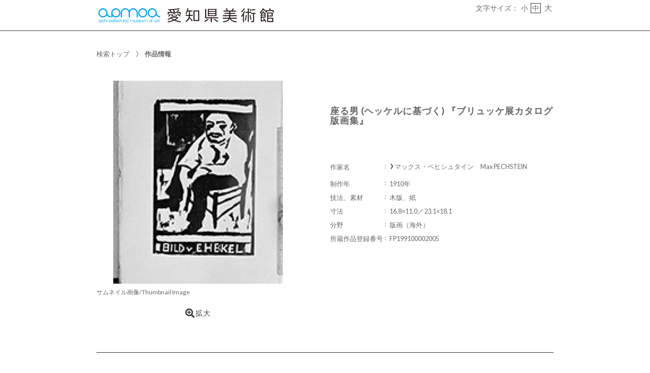

--- FILE ---
content_type: text/html;charset=utf-8
request_url: https://jmapps.ne.jp/apmoa/det.html?data_id=3987
body_size: 72195
content:

<!DOCTYPE html>
<html lang="ja">
<head>
<meta charset="UTF-8" />
<meta name="keywords" content="コレクション検索,愛知県美術館" />

<meta name="description" content="愛知県美術館のコレクションで特に充実しているのは、国内外の20世紀美術です。世紀前半にヨーロッパで活躍したグスタフ・クリムト、パブロ・ピカソ、ピエール・ボナール、マックス・エルンストなど、戦後アメリカで活躍したモーリス・ルイス、そして欧米の美術の影響を独自に咀嚼した日本近代の画家たちから、現代の日本を代表する作家たちの作品まで、さまざまな美術動向を辿るにふさわしい優品を収集しています。
これらの作品に加え、日本の工芸の近代化に大きな役割を果たした愛知県出身の作家・藤井達吉（1881-1964）及び藤井についての研究会から受贈した1,477件の作品（藤井達吉コレクション）や、名古屋の著名な美術品収集家・木村定三氏（1913-2003）及びそのご遺族から受贈した3,307件の作品（木村定三コレクション）が、愛知県美術館のコレクションをより幅広く豊かなものにしています。また、愛知県文化情報センターが「身体」をキーワードとして制作してきたオリジナル映像作品を、2014年度に愛知県美術館に移管し、以後制作を引き継いでいます（愛知芸術文化センター・愛知県美術館オリジナル映像作品）。">

<meta name="referrer" content="origin"><meta name="viewport" content="width=device-width, initial-scale=1.0, minimum-scale=0.5, maximum-scale=4.0, user-scalable=yes">

<title>［ID:3987］ 座る男 (ヘッケルに基づく) 『ブリュッケ展カタログ版画集』 ： 作品情報 | コレクション検索 | 愛知県美術館</title>

<link rel="stylesheet" type="text/css" media="all" href="ver_2/website00/css/common/func/import.css?v=1213a" />
<link rel="stylesheet" type="text/css" media="all" href="ver_2/website00/css/common/det.css?v=1213a" />

<link rel="stylesheet" type="text/css" media="all" href="ver_2/website00/css/design/SIM003BLA.css" />

<link rel=stylesheet type="text/css" href="./font-awesome-4.6.3/css/font-awesome.css" media="screen, print">
<link rel="stylesheet" href="https://use.fontawesome.com/releases/v5.4.1/css/all.css" integrity="sha384-5sAR7xN1Nv6T6+dT2mhtzEpVJvfS3NScPQTrOxhwjIuvcA67KV2R5Jz6kr4abQsz" crossorigin="anonymous">
<link href="https://fonts.googleapis.com/css?family=Lato:300,400" rel="stylesheet">

<!--[if lt IE 9]>
<link rel="stylesheet" type="text/css" media="all" href="ver_2/website00/css/common/func/old_ie.css" />
<script type="text/javascript" src="ver_2/website00/js/html5.js"></script>
<![endif]-->

<script type="text/javascript" src="ver_2/website00/js/jquery/jquery.js"></script>
<script type="text/javascript" src="ver_2/website00/js/common.js?v=106f"></script>

<script type="text/javascript" src="ver_2/website00/js/jquery/jquery.leanModal.min.js"></script>

<script type="text/javascript" src="ver_2/website00/js/jquery/ofi.min.js"></script>



<style type="text/css">
<!--

-->
</style>

<style type="text/css">
<!--
body.FOR001 #areaContents,
html:not(.FOR001) {
}
body.FOR001 #areaContents,
html:not(.FOR001) {
	background-repeat: no-repeat;
	background-position:center center;
	background-repeat:repeat;
	
}

/*サイト幅*/
body.SIM003 header,
body.SIM003 .wrapper-contents,
body.SIM003 footer,
body.FOR001 #header,
body.FOR001 #footer,
body.FOR001 .wrapper-contents,
body:not(.FOR001):not(.SIM003):not(.ELE001) #wrapperAll {
	width:95%;
}

/* 画像クロップ */

ul.type-pict li dl img {

}
ul.type-mix li img {
	width:110px;
	height:110px;
}

canvas#model_canvas,
iframe#videoYoutubeIframe,
#blockPhoto img#pict,
#blockPhoto img#bookpict{
/* 初期値 幅:360px×高:300px はdet.css で定義 */
			height:400px;
	
	width:400px;
}


#blockPhoto {
	width:400px;

}

canvas#model_canvas,
#blockPhoto img#pict,
#blockPhoto img#bookpict{
	object-fit:contain;
  	font-family: 'object-fit: contain;'
}



-->
</style>
<link rel="stylesheet" type="text/css" media="screen and (max-width: 770px)" href="ver_2/website00/css/design/theme/sp/sim003_sp.css?v=1213a">
<script type="text/javascript" src="ver_2/website00/js/sp.js"></script>

<link rel="stylesheet" type="text/css" media="screen and (max-width: 770px)" href="ver_2/website00/css/common/func/det_pict_sp.css?v=202210
31a">




<meta property="og:locale" content="ja_JP">


<meta property="og:site_name" content="愛知県美術館 - コレクション検索">
<meta property="og:title" content="［ID:3987］ 座る男 (ヘッケルに基づく) 『ブリュッケ展カタログ版画集』 ： 作品情報 | コレクション検索 | 愛知県美術館">
<meta property="og:url" content="https://jmapps.ne.jp/apmoa/det.html?data_id=3987">

<meta property="og:type" content="article">

<meta property="og:description" content="愛知県美術館のコレクションで特に充実しているのは、国内外の20世紀美術です。世紀前半にヨーロッパで活躍したグスタフ・クリムト、パブロ・ピカソ、ピエール・ボナール、マックス・エルンストなど、戦後アメリカで活躍したモーリス・ルイス、そして欧米の美術の影響を独自に咀嚼した日本近代の画家たちから、現代の日本を代表する作家たちの作品まで、さまざまな美術動向を辿るにふさわしい優品を収集しています。
これらの作品に加え、日本の工芸の近代化に大きな役割を果たした愛知県出身の作家・藤井達吉（1881-1964）及び藤井についての研究会から受贈した1,477件の作品（藤井達吉コレクション）や、名古屋の著名な美術品収集家・木村定三氏（1913-2003）及びそのご遺族から受贈した3,307件の作品（木村定三コレクション）が、愛知県美術館のコレクションをより幅広く豊かなものにしています。また、愛知県文化情報センターが「身体」をキーワードとして制作してきたオリジナル映像作品を、2014年度に愛知県美術館に移管し、以後制作を引き継いでいます（愛知芸術文化センター・愛知県美術館オリジナル映像作品）。">

		<meta property="og:image" content="https://ibmuseum.mapps.ne.jp/files/apmoa/media_files/large/17942.jpg?dt=20260128">
	<meta name="twitter:card" content="summary_large_image">

<!-- Google tag (gtag.js) -->
<script async src="https://www.googletagmanager.com/gtag/js?id=G-2ZS6XY30VQ"></script>
<script>
  window.dataLayer = window.dataLayer || [];
  function gtag(){dataLayer.push(arguments);}
  gtag('js', new Date());

  gtag('config', 'G-2ZS6XY30VQ');
</script>

</head>

<body id="det" class="SIM003 SIM003BLA ja responsive">


<script type="text/javascript">

  var _gaq = _gaq || [];
  _gaq.push(['_setAccount', 'UA-125946782-4']);
  _gaq.push(['_trackPageview']);

  (function() {
    var ga = document.createElement('script'); ga.type = 'text/javascript'; ga.async = true;
    ga.src = ('https:' == document.location.protocol ? 'https://ssl' : 'http://www') + '.google-analytics.com/ga.js';
    var s = document.getElementsByTagName('script')[0]; s.parentNode.insertBefore(ga, s);
  })();

</script>


<div id="fb-root"></div>
<script async defer crossorigin="anonymous" src="https://connect.facebook.net/ja_JP/sdk.js#xfbml=1&version=v10.0" nonce="KxsccTui"></script>



<div id="wrapperAll">
    
	  

	<header id="header">
		<hgroup id="headerTop">
			<h1 id="siteId"><a href="./index.html" target="_self" rel="noopener noreferrer"><img src="./opt_img/5899/header_image1.png" alt="愛知県美術館　コレクション検索" /></a></h1>
			<h2 id="siteOutline" class="clearTxt">愛知県美術館</h2>
		</hgroup>
        
		


    
    
	



<script type="text/javascript">
<!--
	$(function(){
	    $('a[rel*=popup_optional_contents1]').leanModal({closeButton: ".modal_close" });
	});
-->
</script>

<div id="popup_optional_contents1" class="popup_optional_contents">
	<div id="wrap">
        <div id="popup-header">
            <h2></h2>
            <a class="modal_close" id="modal_close" href="#" onclick="javascript:clear_selected_bunrui()"></a>
        </div><!--/#popup-header -->
        <div id="popup-body">
			<p><br>
<br>
<br>
<br>
<span style="color:rgb(0, 160, 233)"><b>1．コレクション検索公開画像の利用について</b></span></p>

<p><br>
　愛知県美術館コレクション検索で公開しているデジタル画像のうち、「Public Domain」（パブリック・ドメイン）または「CC0」の表示があるものは、当館に申請することなくダウンロードし、自由に複製、再配布することができます。たとえば出版物やウェブサイトへの掲載、講演会等でのスクリーンへの投影、テレビ番組での放送、販売商品への印刷など、営利・非営利に関わらず利用が可能です。利用の際は、以下の「パブリック・ドメイン画像利用時のお願い」1～4をご確認ください。<br>
 </p>

<div style="background:rgb(238, 238, 238); border:1px solid rgb(204, 204, 204); padding:5px 10px"><b>パブリック・ドメイン画像利用時のお願い</b></div>

<div style="background:rgb(238, 238, 238); border:1px solid rgb(204, 204, 204); padding:5px 10px">1. 所蔵者名の表記<br>
所蔵者名として「愛知県美術館」と表記してください。ただし、木村定三コレクションの作品の場合は「愛知県美術館（木村定三コレクション）」、藤井達吉コレクションの作品の場合は「愛知県美術館（藤井達吉コレクション）」と表記してください。<br>
<br>
2. トリミング・改変の表記<br>
画像をトリミングして利用する場合は、「部分」と表記してください。また画像にその他の改変をして利用する場合も、その旨を表記してください。<br>
<br>
3. 第三者の権利の許諾<br>
「Public Domain」（パブリック・ドメイン）または「CC0」の表示がある画像でも、第三者が著作権やその他の権利を有している場合があります。画像を利用する際には、利用者の責任で、権利保有者から利用の許諾を得てください。当館は、利用者が行う一切の行為について責任を負いません。<br>
<br>
4. 高精細画像の利用<br>
パブリック・ドメイン画像の高精細版の利用をご希望の方は、本ページ末尾の連絡先までご連絡ください。</div>
 

<p><br>
<span style="color:rgb(0, 160, 233)"><b>2．上記以外の画像の利用について</b></span></p>

<p><br>
以下の1～2の画像を利用したい場合は、申請が必要です。詳細は<a href="https://www-art.aac.pref.aichi.jp/collection/image-licensing.html" target="_blank"><span style="color:rgb(0, 160, 233)">愛知県美術館所蔵作品画像等利用方法</span></a>をご覧ください。<br>
 </p>

<div style="background:rgb(238, 238, 238); border:1px solid rgb(204, 204, 204); padding:5px 10px">1. 愛知県美術館コレクション検索に公開されている画像のうち、「Public Domain」（パブリック・ドメイン）または「CC0」の表示がない画像<br>
※ここには、著作権保護期間にあって著作権者から公開の許可を得た画像、および著作権法第47条において必要と認められる限度（32,400画素以内）の画像が含まれています。<br>
<br>
2. 愛知県美術館コレクション検索に公開されていない画像</div>
<br>
<br>
<span style="color:rgb(0, 160, 233)"><b>3．成果物の提出のお願い</b></span><br>
<br>
当館コレクションの画像を掲載した出版物等の成果物は、資料として愛知県美術館まで1部お送りいただけますと幸いです。<br>
<br>
〒461-8525<br>
名古屋市東区東桜一丁目13番2号<br>
愛知県美術館　画像貸出担当<br>
apma-webmaster@aac.pref.aichi.jp        </div>
    </div>
</div><!--/#modal_message -->

		<div class="wrapper">
<script type="text/javascript" src="ver_2/website00/js/jquery.cookie.js"></script>
<script type="text/javascript">
var fsdcl = 0;
$(function(){
	fsdcl = new FontSizeDeclaration();
	fsdcl.init();
		
	$("#wrapperAll").addClass("fontsize-btn-yes");
});
var FontSizeDeclaration = function() {
	this.here = $('body').attr('id');
	this.size = {
		"small"    :"90%",
		"standard" :"100%",
		"large"    :"120%"
		//"large"    :"110%"
	};

	this.init = function() {
		var size = $.cookie('fontSize');
		if (!size || size=='undefined') size = 'standard';
		this.swap(size);
	}

	this.swap = function(size) {
		$('#areaContents').css('font-size', this.size[size]);
		
		switch(this.here) {
			case 'index' :
				$('#menuSearch ul li a span').css('font-size', this.size[size]);
				$('#menuSearch ul li h3').css('font-size', this.size[size]);
				break;
			case 'sakka_list' :
				$('#menuSearch ul li a span').css('font-size', this.size[size]);
				$('#menuSearch ul li h3').css('font-size', this.size[size]);
				$('#pageLink ul li a').css('font-size', this.size[size]);
				break;
			default:
				break;
		}
		this.swapBorder(size);
		$.cookie("fontSize", size, {expires:1});
	};

	this.swapBorder = function(size) {
		$("#fsdcl_small").css("border-width", "0px");
		$("#fsdcl_standard").css("border-width", "0px");
		$("#fsdcl_large").css("border-width", "0px");
		$("#fsdcl_"+size).css("border-width", "1px");
		/*$("#fsdcl_small").css("border", "none");
		$("#fsdcl_standard").css("border", "none");
		$("#fsdcl_large").css("border", "none");
		$("#fsdcl_"+size).css("border", "1px solid #f0f");*/
	};
};
</script>

<dl id="blockFontSize"><dt>文字サイズ：</dt>
    <dd id="fsdcl_small"><a id="sw_fsdcl_small" href="javascript:void(0);" onclick="javascript:fsdcl.swap('small');">小</a></dd>
    <dd id="fsdcl_standard"><a id="sw_fsdcl_standard" href="javascript:void(0);" onclick="javascript:fsdcl.swap('standard');">中</a></dd>
    <dd id="fsdcl_large" style=""><a id="sw_fsdcl_large" href="javascript:void(0);" onclick="javascript:fsdcl.swap('large');">大</a></dd>
</dl>		</div><!-- /.wrapper-->
	</header>


<script type="text/javascript">
	var color = $('#headerTop p').css('color');
	$('#header_opt_contents_1').css('color', color);
	$('#header_opt_contents_2').css('color', color);
	$('#header_opt_anchor_1').css('color', color);
	$('#header_opt_anchor_2').css('color', color);
	$('#blockFontSize').css('color', color); //#990
	$('#fsdcl_small').css('color', color); //#990
	$('#fsdcl_standard').css('color', color); //#990
	$('#fsdcl_large').css('color', color); //#990	
</script>
    
	<div id="areaContents">
	<article class="wrapper-contents">
    	<section id="blockUpper">
        	


<nav id="panList">
	<ul>
    	<li><a href="./index.html" id="panListHome"><i class="fa fa-home"></i>検索トップ</a></li>
			        				
        <strong>作品情報</strong><h1>座る男 (ヘッケルに基づく) 『ブリュッケ展カタログ版画集』</h1></li>
		
		                
        </ul>
</nav><!--/panList -->
             
            <nav id="navPager">
			<ul>
</ul>            </nav><!--/navPager -->
            
<script type="text/javascript">

	var pict_array = [];
	pict_array.push({'data_id' : '17942', 'museum_id' : '5899', 'file_nm' : '17942.jpg','width':'', 'height':'',  'file_url' : './pict.html?pict_size=l&data_id=17942', 'caption' : 'サムネイル画像/Thumbnail Image', 'pict_data_type' : 'image', 'video_youtube_id' : '', 'three_d_object_file_nm' : '', 'credit_title' : '', 'cc_license' : '', 'rights_statements' : '', 'has_xlarge' : '0', 'copyright_support' : '0', 'pdf' : '0'});
	function sw_pict_l() {　//画像拡大
		
				
		var type = pict_array[cur_pict_idx]['pict_data_type'];
		if (type == "model") {
			sw_model_viewer();
			return;
		}

		var info = pict_array[cur_pict_idx];
		var url = "pict_viewer.html?data_id="+info["data_id"]+"&shiryo_data_id=3987&data_idx=0&referer_id=0&lang=ja";

				$("#imagearea img").removeClass('zoom-no');
		var popup_w = $(window).width()*0.8;
		var popup_h = $(window).height()*0.8;
		if(popup_w > 1100) {
			popup_w = 1100;
		}
		if(popup_h > 900) {
			popup_h = 900;
		}
		window.open(url,"_blank", "width="+popup_w+"px,height="+popup_h+"px, resizable=yes");		
			}

	function sw_model_viewer() {
		var info = pict_array[cur_pict_idx];
		var popup_w = $(window).width()*0.8;
		var popup_h = $(window).height()*0.8;
		if(popup_w > 1100) {
			popup_w = 1100;
		}
		if(popup_h > 900) {
			popup_h = 900;
		}
		window.open("model_viewer.html?lang=ja&museum_id="+pict_array[cur_pict_idx]['museum_id']+"&data_id="+pict_array[cur_pict_idx]['data_id']+"&filename="+pict_array[cur_pict_idx]['three_d_object_file_nm']+"","_blank", "width="+popup_w+"px,height="+popup_h+"px,resizable=yes");
	}

//画像の切り替え
	var cur_pict_idx = 0;
	
    $(function() {
        $('#ppos').keypress(function(e) {
            if (e.which == 13) {
                pict_change(0);
            }
        });

        $('#ppos').blur(function() {
            pict_change(0);
        });
    });

	//画像めくりボタンで切替形式
	function pict_change(direction) {
        if (direction == 0) {
		    cur_pict_idx = parseInt($('#ppos').val().replace(/[Ａ-Ｚａ-ｚ０-９]/g, function(s) {
                return String.fromCharCode(s.charCodeAt(0) - 65248);
            }));

            if (!cur_pict_idx) {
                return;
            }

            cur_pict_idx--;

        } else {
		    cur_pict_idx += direction;
        }

		cur_pict_idx = Math.max(cur_pict_idx, 0);
		cur_pict_idx = Math.min(cur_pict_idx, pict_array.length-1);
		
		
		$("#navPager.photo li").removeClass("no-link");
		if (cur_pict_idx < 1) {
			$("#navPager.photo #navPrev").addClass("no-link");
		}
		if (cur_pict_idx >= pict_array.length-1) {
			$("#navPager.photo #navNext").addClass("no-link");
		}
		document.getElementById("pict").src = pict_array[cur_pict_idx]['file_url'];
       			document.getElementById("pictCaption").innerHTML = pict_array[cur_pict_idx]['caption'];
		
		var type = pict_array[cur_pict_idx]['pict_data_type'];
		if (type=='image') {
			document.getElementById("pict").src = pict_array[cur_pict_idx]['file_url'];
			if (document.getElementById("navZoom"))document.getElementById("navZoom").style.display="inline-block";
			if (document.getElementById("navBookPager")) document.getElementById("navBookPager").style.display="none";
		}
		if (type=='video/youtube') {
			document.getElementById("videoYoutubeIframe").src = 'https://www.youtube.com/embed/'+pict_array[cur_pict_idx]['video_youtube_id'];
			if (document.getElementById("navZoom"))document.getElementById("navZoom").style.display="none";
			if (document.getElementById("navBookPager")) document.getElementById("navBookPager").style.display="none";
		}
		if (type=='model') {
			viewer.setParameter('SceneUrl', './media_files.html?mode=model&museum_id='+pict_array[cur_pict_idx]['museum_id']+'&data_id='+pict_array[cur_pict_idx]['data_id']+'&filename='+pict_array[cur_pict_idx]['three_d_object_file_nm']);	//終端のパラメータは必ず「ファイル名」であること（詳細は js/3d/jsc3d.js L4766参照）
			viewer.init();
			viewer.update();
			clearInterval(timer);
			timer = setInterval(function(){viewer.rotate(0, 4, 0); viewer.update();}, 60);
			if (document.getElementById("navZoom"))document.getElementById("navZoom").style.display="inline-block";
			if (document.getElementById("navBookPager")) document.getElementById("navBookPager").style.display="none";
		}
		if (type=='bookpager') {
			document.getElementById("bookpict").src = pict_array[cur_pict_idx]['file_url'];
			if (document.getElementById("navZoom"))document.getElementById("navZoom").style.display="none";
			if (document.getElementById("navBookPager")) document.getElementById("navBookPager").style.display="inline-block";
		}

		switchContainer(cur_pict_idx);
		detPict();
	}
	
	
	//サムネイル画像で切替形式
	function pictListImgClick(td, idx) {
        cur_pict_idx = idx;
        cur_pict_idx = Math.max(cur_pict_idx, 0);
        cur_pict_idx = Math.min(cur_pict_idx, pict_array.length-1);

                document.getElementById("pictCaption").innerHTML = pict_array[cur_pict_idx]['caption'];
        
        var type = pict_array[cur_pict_idx]['pict_data_type'];
        if (type=='image') {
            document.getElementById("pict").src = pict_array[cur_pict_idx]['file_url'];
			if (document.getElementById("navZoom"))	document.getElementById("navZoom").style.display="inline-block";
			if (document.getElementById("navBookPager")) document.getElementById("navBookPager").style.display="none";
        }
        if (type=='video/youtube') {
            document.getElementById("videoYoutubeIframe").src = 'https://www.youtube.com/embed/'+pict_array[cur_pict_idx]['video_youtube_id'];
            if (document.getElementById("navZoom"))	document.getElementById("navZoom").style.display="none";
			if (document.getElementById("navBookPager")) document.getElementById("navBookPager").style.display="none";
        }
        if (type=='model') {
            viewer.setParameter('SceneUrl', './media_files.html?mode=model&museum_id='+pict_array[cur_pict_idx]['museum_id']+'&data_id='+pict_array[cur_pict_idx]['data_id']+'&filename='+pict_array[cur_pict_idx]['three_d_object_file_nm']);	//終端のパラメータは必ず「ファイル名」であること（詳細は js/3d/jsc3d.js L4766参照）
            viewer.init();
            viewer.update();
            clearInterval(timer);
            timer = setInterval(function(){viewer.rotate(0, 4, 0); viewer.update();}, 60);
            if (document.getElementById("navZoom"))	document.getElementById("navZoom").style.display="inline-block";
			if (document.getElementById("navBookPager")) document.getElementById("navBookPager").style.display="none";
        }
		if (type=='bookpager') {
			document.getElementById("bookpict").src = pict_array[cur_pict_idx]['file_url'];
			if (document.getElementById("navZoom"))	document.getElementById("navZoom").style.display="none";
			if (document.getElementById("navBookPager")) document.getElementById("navBookPager").style.display="inline-block";
		}
        
        switchContainer(cur_pict_idx);
        detPict();
	}

	function switchContainer(idx) {
		if (!idx) idx = 0;
		var type = "image";
		if (pict_array[idx]) {
			type = pict_array[idx]['pict_data_type'];
		}

		if (document.getElementById("imageContainer")) document.getElementById("imageContainer").style.display="none";
		if (document.getElementById("videoYoutubeContainer")) document.getElementById("videoYoutubeContainer").style.display="none";
		if (document.getElementById("modelContainer")) document.getElementById("modelContainer").style.display="none";
		if (document.getElementById("bookPagerContainer")) document.getElementById("bookPagerContainer").style.display="none";
		if (type == "image") {
			if (document.getElementById("imageContainer")) document.getElementById("imageContainer").style.display="";
			$("#navZoom.btn-image").css('display','inline-block');
			$("#navZoom.btn-pdf").css('display','inline-block');
			$("#navZoom.btn-model").css('display','none');
			$("#navBookPager").css('display','none');
			
		}
		if (type == "video/youtube") {
			if (document.getElementById("videoYoutubeContainer")) document.getElementById("videoYoutubeContainer").style.display="";
		}
		if (type == "model") {
			if (document.getElementById("modelContainer")) document.getElementById("modelContainer").style.display="";
			$("#navZoom.btn-image").css('display','none');
			$("#navZoom.btn-pdf").css('display','none');
			$("#navZoom.btn-model").css('display','inline-block');
			$("#navBookPager").css('display','none');
		}
		if (type == "bookpager") {
			if (document.getElementById("bookPagerContainer")) document.getElementById("bookPagerContainer").style.display="";
			$("#navZoom.btn-image").css('display','none');
			$("#navZoom.btn-pdf").css('display','none');
			$("#navZoom.btn-model").css('display','none');
			$("#navBookPager").css('display','inline-block');
		}

		check_image_or_pdf(idx);
		$('#ppos').val(idx+1);
	}	

	$(function(){
		detPict();
		objectFitImages('#listThumb li p img');
	});
	
	function detPict() {		
		objectFitImages('#blockPhoto img#pict');
		objectFitImages('#blockPhoto img#bookpict');	
	}

	// BookPager
	function sw_bookpager() {

		var url;
		var info = pict_array[cur_pict_idx];
		url = "bookpager.html?data_id="+info["data_id"]+"&shiryo_data_id=3987&data_idx=0&referer_id=0&lang=ja";

				var popup_w = $(window).width()*0.8;
		var popup_h = $(window).height()*0.8;

		if(popup_w > 1100) {
			popup_w = 1100;
		}
		if(popup_h > 900) {
			popup_w = 900;
		}
		window.open(url,"bookpager", "width="+popup_w+"px,height="+popup_h+"px,resizable=yes");
			}
</script>

       	</section><!--/blockUpper -->
                    
		<section id="blockDoc">
		             

<script type="text/javascript">
<!--
	$(function(){
		$("#wrapperAll").addClass("share-btn-yes");
	});
-->
</script>

<ul class="block-share-btn">

    <!-- ツイッター -->
    <li>
    	<a href="https://twitter.com/share" class="twitter-share-button" data-lang="ja">ツイート</a> <script>!function(d,s,id){var js,fjs=d.getElementsByTagName(s)[0],p=/^http:/.test(d.location)?'http':'https';if(!d.getElementById(id)){js=d.createElement(s);js.id=id;js.src=p+'://platform.twitter.com/widgets.js';fjs.parentNode.insertBefore(js,fjs);}}(document, 'script', 'twitter-wjs');</script>
    </li>
    
    <!-- facebook -->
    <li>
		<div class="fb-share-button" data-href="https://jmapps.ne.jp/apmoa/det.html?data_id=3987" data-layout="button" data-size="small"><a target="_blank" href="https://jmapps.ne.jp/apmoa/det.html?data_id=3987" class="fb-xfbml-parse-ignore">シェア</a></div>
	</li>
    
</ul><!--/block-share-btn -->
		        
			<div id="detailMain">

                <div id="blockPhoto">
                    <section>
                    <div id="imagearea" draggable="false" ondragstart="return false;">

						<div id="imageContainer" class="" style="display:none;">
							<img src="ver_2/website00/cmn_img/copy_guard.png" alt="" class="gurd-dmy-img" onclick="sw_pict_l()" />
							<img src="./pict.html?pict_size=l&data_id=17942&dt=20240418_5" alt="『座る男 (ヘッケルに基づく) 『ブリュッケ展カタログ版画集』』の画像" oncontextmenu="return false" id="pict" />
						</div>
						<div id="bookPagerContainer" class="" style="display:none;">
							<img src="ver_2/website00/cmn_img/copy_guard.png" alt="" class="gurd-dmy-img" />
							<img src="./pict.html?pict_size=l&data_id=17942&dt=20240418_5" alt="『座る男 (ヘッケルに基づく) 『ブリュッケ展カタログ版画集』』の画像" oncontextmenu="return false" id="bookpict" />
						</div>
						<div id="videoYoutubeContainer" style="display:none;">
													</div>
						<div id="modelContainer" style="display:none;">
													</div>
            
						

<script type="text/javascript">

    var current_pict_array_element = 0;

    var get_current_pict_array_element = function() {
        if (!current_pict_array_element) return pict_array[0];
        return current_pict_array_element;
    };


    var switching_html = function(values) {
        if (!values) return;

        current_pict_array_element = values;

				        ln = new LicenseNotation(
            values["cc_license"],
            '',
            values["rights_statements"],
            ''
        );
        ln.creativecommons();
        ln.rightsstatements();
		
    };

    var cc = {"pdm":{"name":"Public Domain Mark","notation":"Public Domain Mark","button":"cc_button\/publicdomain.svg","icon":[],"uri":"https:\/\/creativecommons.org\/publicdomain\/mark\/1.0\/"},"cc0":{"name":"CC0 Public Domain Dedication","notation":"CC0 Public Domain Dedication","button":"cc_button\/cc-zero.svg","icon":[],"uri":"https:\/\/creativecommons.org\/publicdomain\/zero\/1.0\/"},"ccby":{"name":"CC BY","notation":"CC BY","button":"cc_button\/by.svg","icon":[],"uri":"https:\/\/creativecommons.org\/licenses\/by\/4.0\/"},"ccbysa":{"name":"CC BY-SA","notation":"CC BY-SA","button":"cc_button\/by-sa.svg","icon":[],"uri":"https:\/\/creativecommons.org\/licenses\/by-sa\/4.0\/"},"ccbynd":{"name":"CC BY-ND","notation":"CC BY-ND","button":"cc_button\/by-nd.svg","icon":[],"uri":"https:\/\/creativecommons.org\/licenses\/by-nd\/4.0\/"},"ccbync":{"name":"CC BY-NC","notation":"CC BY-NC","button":"cc_button\/by-nc.svg","icon":["cc_icon\/cc.svg","cc_icon\/by.svg","cc_icon\/nc.svg"],"uri":"https:\/\/creativecommons.org\/licenses\/by-nc\/4.0\/"},"ccbyncsa":{"name":"CC BY-NC-SA","notation":"CC BY-NC-SA","button":"cc_button\/by-nc-sa.svg","icon":[],"uri":"https:\/\/creativecommons.org\/licenses\/by-nc-sa\/4.0\/"},"ccbyncnd":{"name":"CC BY-NC-ND","notation":"CC BY-NC-ND","button":"cc_button\/by-nc-nd.svg","icon":[],"uri":"https:\/\/creativecommons.org\/licenses\/by-nc-nd\/4.0\/"}};
    var rs = {"incr":{"name":"IN COPYRIGHT","notation":"In Copyright","button":"rs_button\/InC.dark-white-interior.svg","icon":[],"uri":"https:\/\/rightsstatements.org\/vocab\/InC\/1.0\/"},"incr_eu":{"name":"IN COPYRIGHT - EU ORPHAN WORK","notation":"In Copyright - EU Orphan Work","button":"rs_button\/InC-OW-EU.dark-white-interior.svg","icon":[],"uri":"https:\/\/rightsstatements.org\/vocab\/InC-OW-EU\/1.0\/"},"incr_edu":{"name":"IN COPYRIGHT - EDUCATIONAL USE PERMITTED","notation":"In Copyright - Educational Use Permitted","button":"rs_button\/InC-EDU.dark-white-interior.svg","icon":[],"uri":"https:\/\/rightsstatements.org\/vocab\/InC-EDU\/1.0\/"},"incr_nc":{"name":"IN COPYRIGHT - NON-COMMERCIAL USE PERMITTED","notation":"In Copyright - Non-Commercial Use Permitted","button":"rs_button\/InC-NC.dark-white-interior.svg","icon":[],"uri":"https:\/\/rightsstatements.org\/vocab\/InC-NC\/1.0\/"},"incr_ruu":{"name":"IN COPYRIGHT - RIGHTS-HOLDER(S) UNLOCATABLE OR UNIDENTIFIABLE","notation":"In Copyright - Rrights-Holder(s) Unlocatable or Unidentifiable","button":"rs_button\/InC-RUU.dark-white-interior.svg","icon":[],"uri":"https:\/\/rightsstatements.org\/vocab\/InC-RUU\/1.0\/"},"nocr_cont":{"name":"NO COPYRIGHT - CONTRACTUAL RESTRICTIONS","notation":"No Copyright - Contractual Restrictions","button":"rs_button\/NoC-CR.dark-white-interior.svg","icon":[],"uri":"https:\/\/rightsstatements.org\/vocab\/NoC-CR\/1.0\/"},"nocr_nc":{"name":"NO COPYRIGHT - NON-COMMERCIAL USE ONLY","notation":"No Copyright - Non-Commercial Use Only","button":"rs_button\/NoC-NC.dark-white-interior.svg","icon":[],"uri":"https:\/\/rightsstatements.org\/vocab\/NoC-NC\/1.0\/"},"nocr_other":{"name":"NO COPYRIGHT - OTHER KNOWN LEGAL RESTRICTIONS","notation":"No Copyright - Other Known Legal Restrictions","button":"rs_button\/NoC-OKLR.dark-white-interior.svg","icon":[],"uri":"https:\/\/rightsstatements.org\/vocab\/NoC-OKLR\/1.0\/"},"nocr_us":{"name":"NO COPYRIGHT - UNITED STATES","notation":"No Copyright - UNITED STATES","button":"rs_button\/NoC-US.dark-white-interior.svg","icon":[],"uri":"https:\/\/rightsstatements.org\/vocab\/NoC-US\/1.0\/"},"uneval":{"name":"COPYRIGHT NOT EVALUATED","notation":"Copyright Not Evaluated","button":"rs_button\/CNE.dark-white-interior.svg","icon":[],"uri":"https:\/\/rightsstatements.org\/vocab\/CNE\/1.0\/"},"und":{"name":"COPYRIGHT UNDETERMINED","notation":"Copyright Undetermined","button":"rs_button\/UND.dark-white-interior.svg","icon":[],"uri":"https:\/\/rightsstatements.org\/vocab\/UND\/1.0\/"},"nkc":{"name":"NO KNOWN COPYRIGHT","notation":"No Known Copyright","button":"rs_button\/NKC.dark-white-interior.svg","icon":[],"uri":"https:\/\/rightsstatements.org\/vocab\/NKC\/1.0\/"}};
	var LicenseNotation = function(cc, cc_type, rs, rs_type){
    this.cc = cc;
    this.cc_type = cc_type;
    this.rs = rs;
    this.rs_type = rs_type;
};

LicenseNotation.prototype = {

    creativecommons : function(){
        var creativecommons = $('.creativecommons');
        creativecommons.empty();
        if (!this.cc) return;
        if (!this.cc_type) this.cc_type = 'ボタン';

        var def = cc[this.cc];
        var a = $('<a rel="license noopener noreferrer" href="'+def.uri+'" target="_blank"></a>');
        if (this.cc_type == "ボタン") {
            var img = $('<img class="btn" alt="Creative Commons License" src="ver_2/website00/cmn_img/button/license/'+def.button+'" />');
            a.append(img);
            creativecommons.append(a);
        } else {
            var span = $('<span class="icon"></span>');
            for(var i = 0; i < def.icon.length; i++) {
                span.append($('<img alt="Creative Commons License" src="ver_2/website00/cmn_img/button/license/'+def.icon[i]+'" />'));
            }
            a.append(span);
            if (this.cc_type == "アイコン＋文字") {
                a.append($('<span class="text">'+def.notation+'</span>'));
            }

            creativecommons.append(a);
        }
    },

    rightsstatements : function(){
        var rightsstatements = $('.rightsstatements');
        rightsstatements.empty();
        if (!this.rs) return;
        if (!this.rs_type) this.rs_type = 'ボタン';

        var def = rs[this.rs];
        var a = $('<a class="rs" href="'+def.uri+'" target="_blank" rel="noopener noreferrer"></a>');
        if (this.rs_type == "ボタン") {
            var img = $('<img class="btn" alt="'+def.notation+'" src="ver_2/website00/cmn_img/button/license/'+def.button+'" height="18" />');
            a.append(img);
            rightsstatements.append(a);
        } else {
            var span = $('<span class="icon"></span>');
            for(var i = 0; i < def.icon.length; i++) {
                span.append($('<img alt="'+def.notation+'" src="ver_2/website00/cmn_img/button/license/'+def.icon[i]+'" height="18" />'));
            }
            a.append(span);
            a.append($('<span class="text">'+def.notation+'</span>'));
            rightsstatements.append(a);
        }
    }

};



    $(function(){
        var idx = function() {
            var idx = parseInt($('#ppos').val().replace(/[Ａ-Ｚａ-ｚ０-９]/g, function(s) {
                return String.fromCharCode(s.charCodeAt(0) - 65248);
            }));
            if (!idx) return idx;
            --idx;
            idx = Math.max(idx, 0);
            idx = Math.min(idx, pict_array.length-1);
            return idx;
        };
        $('#ppos').bind('keypress.license', function(e){
            if (e.which == 13) {
                switching_html(pict_array[idx()]);
            }
        }).bind('blur.license', function(){
            switching_html(pict_array[idx()]);
        });
        $('#a_nextpict').bind('click.license', function(){
            switching_html(pict_array[idx() + 1]);
        });
        $('#a_prevpict').bind('click.license', function(){
            switching_html(pict_array[idx() - 1]);
        });

		        var ln = new LicenseNotation(
            '',
            '',
            '',
            ''
        );
        ln.creativecommons();
        ln.rightsstatements();
		    });
        $(function(){
        if (window.sw_pict_l) {
            var _sw_pict_l = window.sw_pict_l;
            window.sw_pict_l = function() {
                var pict_info = get_current_pict_array_element();
                console.log(pict_info);
                if (pict_info["pdf"] != "1") {
                    _sw_pict_l();
                } else {
                    // pdf を開く
                    //window.open('https://jmapps.ne.jp/apmoa/files/5899/pdf_files/' + pict_info['data_id'] + '.pdf', "_blank", "width=1024px,height=768px,resizable=yes");
					window.open('https://jmapps.ne.jp/apmoa/files/5899/pdf_files/' + pict_info['data_id'] + '.pdf', "_blank", "width=1024px,height=768px,resizable=yes");
                }
            };
        }
    });
    	function check_image_or_pdf(idx) {	
		var type = pict_array[idx]['pict_data_type'];
		
		if (type == "image") {

			var pict_info = get_current_pict_array_element();

			if (pict_info["pdf"] != "1") { //画像の時
				$("#navZoom.btn-pdf").css('display','none');
				$("#navZoom.btn-image").css('display','inline-block');
				$("#imagearea.img").addClass('zoom-no');
							$("#navZoom.btn-image").css('display','inline-block');
				$("#imageContainer img").removeClass('zoom-no');
						} else { //PDFの時
				$("#navZoom.btn-pdf").css('display','inline-block');
				$("#navZoom.btn-image").css('display','none');
				$("#imageContainer img").removeClass('zoom-no');
			}
		}
	}
	
</script>

	<script type="text/javascript">
	<!--
	   $(function(){
			$("#blockPhoto").addClass("caption-yes");
		});
	-->
	</script>
	<p id="pictCaption">サムネイル画像/Thumbnail Image</p>


	<section id="pictLicense">
    
        <p class="creativecommons">        </p><!-- /creativecommons -->        
        
        <p class="rightsstatements">        </p><!-- /rightsstatements -->
        
	</section><!-- /pictLicense -->
    

                        
                    </div><!-- /imagearea -->

				                    
                    					<script type="text/javascript">
					<!--
						$(function(){
							$("#blockPhoto").addClass("type-Thumb");
						});
					-->
					</script>

											
							
														<p id="navZoom" class="btn-image" style="display: none;"><a href="javascript:sw_pict_l()"><i class="fa fa-search-plus"></i>拡大</a></p>
							<p id="navZoom" class="btn-model" style="display: none;"><a href="javascript:sw_model_viewer()"><i class="fas fa-cube"></i>ビューアでみる</a></p>
														<p id="navZoom" class="btn-pdf" style="display:none"><a href="javascript:sw_pict_l()"><i class="far fa-file-pdf"></i>PDFで表示</a></p>
							
																	
					</section>
                    
                    
		   				
                </div><!-- /blockPhoto -->

                <section id="blockData">
                    <h1><strong>座る男 (ヘッケルに基づく) 『ブリュッケ展カタログ版画集』</strong></h1>
                    <div class="bg-tbl"><table><tr class="even"><th>作家名</th><td><a href="#modal_message" id="go" rel="leanModal">マックス・ペヒシュタイン　Max PECHSTEIN</a></td></tr><tr><th>制作年</th><td>1910年</td></tr><tr class="even"><th>技法、素材</th><td>木版、紙</td></tr><tr><th>寸法</th><td>16.8×11.0／23.1×18.1</td></tr><tr class="even"><th>分野</th><td>版画（海外）</td></tr><tr><th>所蔵作品登録番号</th><td>FP199100002005</td></tr></table></div>
                </section><!-- /blockData -->
            </div><!-- /detailMain -->

			

<script type="text/javascript">
$(function(){
	
	//詳細画面へ遷移
	$(".menu").click(function(e) {
		window.location.href = "./det.html?referer_id=" + $(this).find("input[type=hidden]").val();
		e.preventDefault();
    });
	
	var pict_w = 80;
	var pict_h = 80;
	
	pict_w = 110;
	pict_h = 110;

	var txt_w = $('ul.type-mix dl').width();	//テキストエリアサイズ
	listMix(pict_w, pict_h, txt_w);

	
	var timer = false;
	$(window).resize(function() {
		if (timer !== false) {
			clearTimeout(timer);
		}
		timer = setTimeout(function() {
			console.log('resized');
		listMix(pict_w, pict_h, txt_w);
		}, 200);
	});

	
});
</script>

<div id="relatedData">
    <h1 class="strong">この作品に関連する作品</h1>
    <div id="listResult">
		<ul class="type-mix">
            
            <li class="menu">
                <div class="container">
                    <p>
						<img src="ver_2/website00/cmn_img/copy_guard.png" class="gurd-dmy-img" alt="" />
						<img src="./ver_2/website00/cmn_img/no_image_m.jpg" alt="『ブリュッケ展カタログ版画集』の画像" oncontextmenu="return false" />
					</p>
                    <dl>
                        <dt><a href="./det.html?referer_id=3987&data_id=3948&data_idx=0">ブリュッケ展カタログ版画集</a></dt>
                        <dd>
                            				作家：フォン・エベルハルド・ローター　von EBERHARD Roters<br />                            				制作年：1910年<br />                            				技法、材質：木版、紙<br />                            				所蔵作品登録番号：FP199100002000<br />                            				分野：版画（海外）<br />                                                    </dd>
                    </dl><input type="hidden" value="3987&data_id=3948&data_idx=0" />
                </div>
            </li>
            
            <li class="menu">
                <div class="container">
                    <p>
						<img src="ver_2/website00/cmn_img/copy_guard.png" class="gurd-dmy-img" alt="" />
						<img src="./pict.html?pict_size=m&data_id=17934&dt=20240418_5" alt="『表紙 『ブリュッケ展カタログ版画集』』の画像" oncontextmenu="return false" />
					</p>
                    <dl>
                        <dt><a href="./det.html?referer_id=3987&data_id=3956&data_idx=0">表紙 『ブリュッケ展カタログ版画集』</a></dt>
                        <dd>
                            				作家：エーリッヒ・ヘッケル　Erich HECKEL<br />                            				制作年：1910年<br />                            				技法、材質：木版、紙<br />                            				所蔵作品登録番号：FP199100002001<br />                            				分野：版画（海外）<br />                                                    </dd>
                    </dl><input type="hidden" value="3987&data_id=3956&data_idx=0" />
                </div>
            </li>
            
            <li class="menu">
                <div class="container">
                    <p>
						<img src="ver_2/website00/cmn_img/copy_guard.png" class="gurd-dmy-img" alt="" />
						<img src="./pict.html?pict_size=m&data_id=295&dt=20190813_5" alt="『舟を漕ぐサモアの女 『ブリュッケ展カタログ版画集』』の画像" oncontextmenu="return false" />
					</p>
                    <dl>
                        <dt><a href="./det.html?referer_id=3987&data_id=3961&data_idx=0">舟を漕ぐサモアの女 『ブリュッケ展カタログ版画集』</a></dt>
                        <dd>
                            				作家：エルンスト・ルートヴィヒ・キルヒナー　Ernst Ludwig KIRCHNER<br />                            				制作年：1910年<br />                            				技法、材質：木版、紙<br />                            				所蔵作品登録番号：FP199100002002<br />                            				分野：版画（海外）<br />                                                    </dd>
                    </dl><input type="hidden" value="3987&data_id=3961&data_idx=0" />
                </div>
            </li>
            
            <li class="menu">
                <div class="container">
                    <p>
						<img src="ver_2/website00/cmn_img/copy_guard.png" class="gurd-dmy-img" alt="" />
						<img src="./pict.html?pict_size=m&data_id=296&dt=20190813_5" alt="『男と女 (ヘッケルに基づく) 『ブリュッケ展カタログ版画集』』の画像" oncontextmenu="return false" />
					</p>
                    <dl>
                        <dt><a href="./det.html?referer_id=3987&data_id=3974&data_idx=0">男と女 (ヘッケルに基づく) 『ブリュッケ展カタログ版画集』</a></dt>
                        <dd>
                            				作家：エルンスト・ルートヴィヒ・キルヒナー　Ernst Ludwig KIRCHNER<br />                            				制作年：1910年<br />                            				技法、材質：木版、紙<br />                            				所蔵作品登録番号：FP199100002003<br />                            				分野：版画（海外）<br />                                                    </dd>
                    </dl><input type="hidden" value="3987&data_id=3974&data_idx=0" />
                </div>
            </li>
            
            <li class="menu">
                <div class="container">
                    <p>
						<img src="ver_2/website00/cmn_img/copy_guard.png" class="gurd-dmy-img" alt="" />
						<img src="./pict.html?pict_size=m&data_id=297&dt=20190813_5" alt="『水浴 『ブリュッケ展カタログ版画集』』の画像" oncontextmenu="return false" />
					</p>
                    <dl>
                        <dt><a href="./det.html?referer_id=3987&data_id=3976&data_idx=0">水浴 『ブリュッケ展カタログ版画集』</a></dt>
                        <dd>
                            				作家：エルンスト・ルートヴィヒ・キルヒナー　Ernst Ludwig KIRCHNER<br />                            				制作年：1910年<br />                            				技法、材質：木版、紙<br />                            				所蔵作品登録番号：FP199100002004<br />                            				分野：版画（海外）<br />                                                    </dd>
                    </dl><input type="hidden" value="3987&data_id=3976&data_idx=0" />
                </div>
            </li>
            
            <li class="menu">
                <div class="container">
                    <p>
						<img src="ver_2/website00/cmn_img/copy_guard.png" class="gurd-dmy-img" alt="" />
						<img src="./pict.html?pict_size=m&data_id=302&dt=20190813_5" alt="『裸体坐像 (ペヒシュタインに基づく) 『ブリュッケ展カタログ版画集』』の画像" oncontextmenu="return false" />
					</p>
                    <dl>
                        <dt><a href="./det.html?referer_id=3987&data_id=3991&data_idx=0">裸体坐像 (ペヒシュタインに基づく) 『ブリュッケ展カタログ版画集』</a></dt>
                        <dd>
                            				作家：エルンスト・ルートヴィヒ・キルヒナー　Ernst Ludwig KIRCHNER<br />                            				制作年：1910年<br />                            				技法、材質：木版、紙<br />                            				所蔵作品登録番号：FP199100002007<br />                            				分野：版画（海外）<br />                                                    </dd>
                    </dl><input type="hidden" value="3987&data_id=3991&data_idx=0" />
                </div>
            </li>
            
            <li class="menu">
                <div class="container">
                    <p>
						<img src="ver_2/website00/cmn_img/copy_guard.png" class="gurd-dmy-img" alt="" />
						<img src="./pict.html?pict_size=m&data_id=17944&dt=20240418_5" alt="『庭園の屋敷 『ブリュッケ展カタログ版画集』』の画像" oncontextmenu="return false" />
					</p>
                    <dl>
                        <dt><a href="./det.html?referer_id=3987&data_id=3994&data_idx=0">庭園の屋敷 『ブリュッケ展カタログ版画集』</a></dt>
                        <dd>
                            				作家：カール・シュミット゠ロットルフ　Karl SCHMIDT-ROTTLUFF<br />                            				制作年：1910年<br />                            				技法、材質：木版、紙<br />                            				所蔵作品登録番号：FP199100002008<br />                            				分野：版画（海外）<br />                                                    </dd>
                    </dl><input type="hidden" value="3987&data_id=3994&data_idx=0" />
                </div>
            </li>
            
            <li class="menu">
                <div class="container">
                    <p>
						<img src="ver_2/website00/cmn_img/copy_guard.png" class="gurd-dmy-img" alt="" />
						<img src="./pict.html?pict_size=m&data_id=305&dt=20190813_5" alt="『テヴェレ川の砂掘り(ヘッケルに基づく) 『ブリュッケ展カタログ版画集』』の画像" oncontextmenu="return false" />
					</p>
                    <dl>
                        <dt><a href="./det.html?referer_id=3987&data_id=3998&data_idx=0">テヴェレ川の砂掘り(ヘッケルに基づく) 『ブリュッケ展カタログ版画集』</a></dt>
                        <dd>
                            				作家：エルンスト・ルートヴィヒ・キルヒナー　Ernst Ludwig KIRCHNER<br />                            				制作年：1910年<br />                            				技法、材質：木版、紙<br />                            				所蔵作品登録番号：FP199100002010<br />                            				分野：版画（海外）<br />                                                    </dd>
                    </dl><input type="hidden" value="3987&data_id=3998&data_idx=0" />
                </div>
            </li>
            
            <li class="menu">
                <div class="container">
                    <p>
						<img src="ver_2/website00/cmn_img/copy_guard.png" class="gurd-dmy-img" alt="" />
						<img src="./pict.html?pict_size=m&data_id=17945&dt=20240418_5" alt="『女曲芸師 (キルヒナーに基づく) 『ブリュッケ展カタログ版画集』』の画像" oncontextmenu="return false" />
					</p>
                    <dl>
                        <dt><a href="./det.html?referer_id=3987&data_id=3999&data_idx=0">女曲芸師 (キルヒナーに基づく) 『ブリュッケ展カタログ版画集』</a></dt>
                        <dd>
                            				作家：マックス・ペヒシュタイン　Max PECHSTEIN<br />                            				制作年：1910年<br />                            				技法、材質：木版、紙<br />                            				所蔵作品登録番号：FP199100002011<br />                            				分野：版画（海外）<br />                                                    </dd>
                    </dl><input type="hidden" value="3987&data_id=3999&data_idx=0" />
                </div>
            </li>
            
            <li class="menu">
                <div class="container">
                    <p>
						<img src="ver_2/website00/cmn_img/copy_guard.png" class="gurd-dmy-img" alt="" />
						<img src="./pict.html?pict_size=m&data_id=17946&dt=20240418_5" alt="『水浴 (キルヒナーに基づく) 『ブリュッケ展カタログ版画集』』の画像" oncontextmenu="return false" />
					</p>
                    <dl>
                        <dt><a href="./det.html?referer_id=3987&data_id=4004&data_idx=0">水浴 (キルヒナーに基づく) 『ブリュッケ展カタログ版画集』</a></dt>
                        <dd>
                            				作家：マックス・ペヒシュタイン　Max PECHSTEIN<br />                            				制作年：1910年<br />                            				技法、材質：木版、紙<br />                            				所蔵作品登録番号：FP199100002012<br />                            				分野：版画（海外）<br />                                                    </dd>
                    </dl><input type="hidden" value="3987&data_id=4004&data_idx=0" />
                </div>
            </li>
            
            <li class="menu">
                <div class="container">
                    <p>
						<img src="ver_2/website00/cmn_img/copy_guard.png" class="gurd-dmy-img" alt="" />
						<img src="./pict.html?pict_size=m&data_id=308&dt=20190813_5" alt="『ダンス (ペヒシュタインに基づく) 『ブリュッケ展カタログ版画集』』の画像" oncontextmenu="return false" />
					</p>
                    <dl>
                        <dt><a href="./det.html?referer_id=3987&data_id=4006&data_idx=0">ダンス (ペヒシュタインに基づく) 『ブリュッケ展カタログ版画集』</a></dt>
                        <dd>
                            				作家：エルンスト・ルートヴィヒ・キルヒナー　Ernst Ludwig KIRCHNER<br />                            				制作年：1910年<br />                            				技法、材質：木版、紙<br />                            				所蔵作品登録番号：FP199100002013<br />                            				分野：版画（海外）<br />                                                    </dd>
                    </dl><input type="hidden" value="3987&data_id=4006&data_idx=0" />
                </div>
            </li>
            
            <li class="menu">
                <div class="container">
                    <p>
						<img src="ver_2/website00/cmn_img/copy_guard.png" class="gurd-dmy-img" alt="" />
						<img src="./pict.html?pict_size=m&data_id=17947&dt=20240418_5" alt="『怠惰な女たち (ペヒシュタインに基づく) 『ブリュッケ展カタログ版画集』』の画像" oncontextmenu="return false" />
					</p>
                    <dl>
                        <dt><a href="./det.html?referer_id=3987&data_id=4015&data_idx=0">怠惰な女たち (ペヒシュタインに基づく) 『ブリュッケ展カタログ版画集』</a></dt>
                        <dd>
                            				作家：エーリッヒ・ヘッケル　Erich HECKEL<br />                            				制作年：1910年<br />                            				技法、材質：木版、紙<br />                            				所蔵作品登録番号：FP199100002014<br />                            				分野：版画（海外）<br />                                                    </dd>
                    </dl><input type="hidden" value="3987&data_id=4015&data_idx=0" />
                </div>
            </li>
            
            <li class="menu">
                <div class="container">
                    <p>
						<img src="ver_2/website00/cmn_img/copy_guard.png" class="gurd-dmy-img" alt="" />
						<img src="./pict.html?pict_size=m&data_id=17948&dt=20240418_5" alt="『眠る男 『ブリュッケ展カタログ版画集』』の画像" oncontextmenu="return false" />
					</p>
                    <dl>
                        <dt><a href="./det.html?referer_id=3987&data_id=4017&data_idx=0">眠る男 『ブリュッケ展カタログ版画集』</a></dt>
                        <dd>
                            				作家：エーリッヒ・ヘッケル　Erich HECKEL<br />                            				制作年：1910年<br />                            				技法、材質：木版、紙<br />                            				所蔵作品登録番号：FP199100002015<br />                            				分野：版画（海外）<br />                                                    </dd>
                    </dl><input type="hidden" value="3987&data_id=4017&data_idx=0" />
                </div>
            </li>
            
            <li class="menu">
                <div class="container">
                    <p>
						<img src="ver_2/website00/cmn_img/copy_guard.png" class="gurd-dmy-img" alt="" />
						<img src="./pict.html?pict_size=m&data_id=311&dt=20190813_5" alt="『章末飾模様 『ブリュッケ展カタログ版画集』』の画像" oncontextmenu="return false" />
					</p>
                    <dl>
                        <dt><a href="./det.html?referer_id=3987&data_id=4022&data_idx=0">章末飾模様 『ブリュッケ展カタログ版画集』</a></dt>
                        <dd>
                            				作家：エルンスト・ルートヴィヒ・キルヒナー　Ernst Ludwig KIRCHNER<br />                            				制作年：1910年<br />                            				技法、材質：木版、紙<br />                            				所蔵作品登録番号：FP199100002016<br />                            				分野：版画（海外）<br />                                                    </dd>
                    </dl><input type="hidden" value="3987&data_id=4022&data_idx=0" />
                </div>
            </li>
            
            <li class="menu">
                <div class="container">
                    <p>
						<img src="ver_2/website00/cmn_img/copy_guard.png" class="gurd-dmy-img" alt="" />
						<img src="./pict.html?pict_size=m&data_id=312&dt=20190813_5" alt="『准会員一覧 1 『ブリュッケ展カタログ版画集』』の画像" oncontextmenu="return false" />
					</p>
                    <dl>
                        <dt><a href="./det.html?referer_id=3987&data_id=4025&data_idx=0">准会員一覧 1 『ブリュッケ展カタログ版画集』</a></dt>
                        <dd>
                            				作家：エルンスト・ルートヴィヒ・キルヒナー　Ernst Ludwig KIRCHNER<br />                            				制作年：1910年<br />                            				技法、材質：木版、紙<br />                            				所蔵作品登録番号：FP199100002017<br />                            				分野：版画（海外）<br />                                                    </dd>
                    </dl><input type="hidden" value="3987&data_id=4025&data_idx=0" />
                </div>
            </li>
            
            <li class="menu">
                <div class="container">
                    <p>
						<img src="ver_2/website00/cmn_img/copy_guard.png" class="gurd-dmy-img" alt="" />
						<img src="./pict.html?pict_size=m&data_id=313&dt=20190813_5" alt="『准会員一覧 2 『ブリュッケ展カタログ版画集』』の画像" oncontextmenu="return false" />
					</p>
                    <dl>
                        <dt><a href="./det.html?referer_id=3987&data_id=4029&data_idx=0">准会員一覧 2 『ブリュッケ展カタログ版画集』</a></dt>
                        <dd>
                            				作家：エルンスト・ルートヴィヒ・キルヒナー　Ernst Ludwig KIRCHNER<br />                            				制作年：1910年<br />                            				技法、材質：木版、紙<br />                            				所蔵作品登録番号：FP199100002018<br />                            				分野：版画（海外）<br />                                                    </dd>
                    </dl><input type="hidden" value="3987&data_id=4029&data_idx=0" />
                </div>
            </li>
            
            <li class="menu">
                <div class="container">
                    <p>
						<img src="ver_2/website00/cmn_img/copy_guard.png" class="gurd-dmy-img" alt="" />
						<img src="./pict.html?pict_size=m&data_id=314&dt=20190813_5" alt="『准会員一覧 3 『ブリュッケ展カタログ版画集』』の画像" oncontextmenu="return false" />
					</p>
                    <dl>
                        <dt><a href="./det.html?referer_id=3987&data_id=4040&data_idx=0">准会員一覧 3 『ブリュッケ展カタログ版画集』</a></dt>
                        <dd>
                            				作家：エルンスト・ルートヴィヒ・キルヒナー　Ernst Ludwig KIRCHNER<br />                            				制作年：1910年<br />                            				技法、材質：木版、紙<br />                            				所蔵作品登録番号：FP199100002019<br />                            				分野：版画（海外）<br />                                                    </dd>
                    </dl><input type="hidden" value="3987&data_id=4040&data_idx=0" />
                </div>
            </li>
            
            <li class="menu">
                <div class="container">
                    <p>
						<img src="ver_2/website00/cmn_img/copy_guard.png" class="gurd-dmy-img" alt="" />
						<img src="./pict.html?pict_size=m&data_id=315&dt=20190813_5" alt="『准会員一覧 4 『ブリュッケ展カタログ版画集』』の画像" oncontextmenu="return false" />
					</p>
                    <dl>
                        <dt><a href="./det.html?referer_id=3987&data_id=4043&data_idx=0">准会員一覧 4 『ブリュッケ展カタログ版画集』</a></dt>
                        <dd>
                            				作家：エルンスト・ルートヴィヒ・キルヒナー　Ernst Ludwig KIRCHNER<br />                            				制作年：1910年<br />                            				技法、材質：木版、紙<br />                            				所蔵作品登録番号：FP199100002020<br />                            				分野：版画（海外）<br />                                                    </dd>
                    </dl><input type="hidden" value="3987&data_id=4043&data_idx=0" />
                </div>
            </li>
            
            <li class="menu">
                <div class="container">
                    <p>
						<img src="ver_2/website00/cmn_img/copy_guard.png" class="gurd-dmy-img" alt="" />
						<img src="./pict.html?pict_size=m&data_id=18033&dt=20240418_5" alt="『フレンツィ (キルヒナーに基づく) 『ブリュッケ展カタログ版画集』』の画像" oncontextmenu="return false" />
					</p>
                    <dl>
                        <dt><a href="./det.html?referer_id=3987&data_id=5813&data_idx=0">フレンツィ (キルヒナーに基づく) 『ブリュッケ展カタログ版画集』</a></dt>
                        <dd>
                            				作家：エーリッヒ・ヘッケル　Erich HECKEL<br />                            				制作年：1910年<br />                            				技法、材質：木版、紙<br />                            				所蔵作品登録番号：FP199100002006<br />                            				分野：版画（海外）<br />                                                    </dd>
                    </dl><input type="hidden" value="3987&data_id=5813&data_idx=0" />
                </div>
            </li>
            
            <li class="menu">
                <div class="container">
                    <p>
						<img src="ver_2/website00/cmn_img/copy_guard.png" class="gurd-dmy-img" alt="" />
						<img src="./pict.html?pict_size=m&data_id=18034&dt=20240418_5" alt="『草刈るひと 『ブリュッケ展カタログ版画集』』の画像" oncontextmenu="return false" />
					</p>
                    <dl>
                        <dt><a href="./det.html?referer_id=3987&data_id=5814&data_idx=0">草刈るひと 『ブリュッケ展カタログ版画集』</a></dt>
                        <dd>
                            				作家：カール・シュミット゠ロットルフ　Karl SCHMIDT-ROTTLUFF<br />                            				制作年：1910年<br />                            				技法、材質：木版、紙<br />                            				所蔵作品登録番号：FP199100002009<br />                            				分野：版画（海外）<br />                                                    </dd>
                    </dl><input type="hidden" value="3987&data_id=5814&data_idx=0" />
                </div>
            </li>
        </ul>
    </div><!-- /listResult -->
</div><!-- /relatedData -->


            
            <nav id="navPager" class="block-bottom">
			<ul>
</ul>            </nav><!--/navPager -->
            
            


    





<script type="text/javascript">
<!--
	$(function(){
	    $('a[rel*=popup_optional_contents1]').leanModal({closeButton: ".modal_close" });
	});
-->
</script>

<div id="popup_optional_contents1" class="popup_optional_contents">
	<div id="wrap">
        <div id="popup-header">
            <h2></h2>
            <a class="modal_close" id="modal_close" href="#" onclick="javascript:clear_selected_bunrui()"></a>
        </div><!--/#popup-header -->
        <div id="popup-body">
			<p><br>
<br>
<br>
<br>
<span style="color:rgb(0, 160, 233)"><b>1．コレクション検索公開画像の利用について</b></span></p>

<p><br>
　愛知県美術館コレクション検索で公開しているデジタル画像のうち、「Public Domain」（パブリック・ドメイン）または「CC0」の表示があるものは、当館に申請することなくダウンロードし、自由に複製、再配布することができます。たとえば出版物やウェブサイトへの掲載、講演会等でのスクリーンへの投影、テレビ番組での放送、販売商品への印刷など、営利・非営利に関わらず利用が可能です。利用の際は、以下の「パブリック・ドメイン画像利用時のお願い」1～4をご確認ください。<br>
 </p>

<div style="background:rgb(238, 238, 238); border:1px solid rgb(204, 204, 204); padding:5px 10px"><b>パブリック・ドメイン画像利用時のお願い</b></div>

<div style="background:rgb(238, 238, 238); border:1px solid rgb(204, 204, 204); padding:5px 10px">1. 所蔵者名の表記<br>
所蔵者名として「愛知県美術館」と表記してください。ただし、木村定三コレクションの作品の場合は「愛知県美術館（木村定三コレクション）」、藤井達吉コレクションの作品の場合は「愛知県美術館（藤井達吉コレクション）」と表記してください。<br>
<br>
2. トリミング・改変の表記<br>
画像をトリミングして利用する場合は、「部分」と表記してください。また画像にその他の改変をして利用する場合も、その旨を表記してください。<br>
<br>
3. 第三者の権利の許諾<br>
「Public Domain」（パブリック・ドメイン）または「CC0」の表示がある画像でも、第三者が著作権やその他の権利を有している場合があります。画像を利用する際には、利用者の責任で、権利保有者から利用の許諾を得てください。当館は、利用者が行う一切の行為について責任を負いません。<br>
<br>
4. 高精細画像の利用<br>
パブリック・ドメイン画像の高精細版の利用をご希望の方は、本ページ末尾の連絡先までご連絡ください。</div>
 

<p><br>
<span style="color:rgb(0, 160, 233)"><b>2．上記以外の画像の利用について</b></span></p>

<p><br>
以下の1～2の画像を利用したい場合は、申請が必要です。詳細は<a href="https://www-art.aac.pref.aichi.jp/collection/image-licensing.html" target="_blank"><span style="color:rgb(0, 160, 233)">愛知県美術館所蔵作品画像等利用方法</span></a>をご覧ください。<br>
 </p>

<div style="background:rgb(238, 238, 238); border:1px solid rgb(204, 204, 204); padding:5px 10px">1. 愛知県美術館コレクション検索に公開されている画像のうち、「Public Domain」（パブリック・ドメイン）または「CC0」の表示がない画像<br>
※ここには、著作権保護期間にあって著作権者から公開の許可を得た画像、および著作権法第47条において必要と認められる限度（32,400画素以内）の画像が含まれています。<br>
<br>
2. 愛知県美術館コレクション検索に公開されていない画像</div>
<br>
<br>
<span style="color:rgb(0, 160, 233)"><b>3．成果物の提出のお願い</b></span><br>
<br>
当館コレクションの画像を掲載した出版物等の成果物は、資料として愛知県美術館まで1部お送りいただけますと幸いです。<br>
<br>
〒461-8525<br>
名古屋市東区東桜一丁目13番2号<br>
愛知県美術館　画像貸出担当<br>
apma-webmaster@aac.pref.aichi.jp        </div>
    </div>
</div><!--/#modal_message -->
            
        	<p id="pageTop"><a href="#header">PageTop</a></p>
		</section><!-- /blockDoc -->
    </article><!--/wrapper-contents -->
	</div><!-- /areaContents -->

	

<script type="text/javascript">
$(function() {
	$(function(){
	    $('a[rel*=leanModal]').leanModal({closeButton: ".modal_close" });
	});
});
</script>

	<div id="modal_message" class="modal">
		<a class="modal_close" id="modal_close" href="javascript:void(0)"></a>
		
        <div class="block-scroll">
            <section id="blockData">
                <h1>マックス・ペヒシュタイン</h1>
                <div class="bg-tbl">
                	<table id="person_info_574">
			<tr>
				<th>作家名（よみ）</th><td>まっくすぺひしゅたいん</td>
			</tr>
			<tr class="even">
				<th>作家名（英語）</th><td>Max PECHSTEIN</td>
			</tr>
			<tr>
				<th>生地</th><td>エッカーズバッハ（ドイツ）</td>
			</tr>
			<tr class="even">
				<th>生年</th><td>1881</td>
			</tr>
			<tr>
				<th>没地</th><td>西ベルリン（西ドイツ）［現ベルリン（ドイツ）］</td>
			</tr>
			<tr class="even">
				<th>没年</th><td>1955</td>
			</tr>
					</table>
        		</div><!-- /bg-tbl -->
        	</section><!-- /blockData -->
		</div><!-- /block-scroll -->
	</div><!-- /modal_message -->    

	
<footer id="footer">
	<div class="wrapper">
		<a href="http://www-art.aac.pref.aichi.jp/" target='_blank'>愛知県美術館ウェブサイト</a>

       	<small>Copyright ©︎ Aichi Prefectural Museum of Art. All rights reserved.</small>
       	<p>Powered By<strong>I.B.MUSEUM SaaS</strong></p>
    


<script type="text/javascript">
<!--
	$(function(){
		$("#wrapperAll").addClass("share-btn-yes");
	});
-->
</script>

<ul class="block-share-btn">

    <!-- ツイッター -->
    <li>
    	<a href="https://twitter.com/share" class="twitter-share-button" data-lang="ja">ツイート</a> <script>!function(d,s,id){var js,fjs=d.getElementsByTagName(s)[0],p=/^http:/.test(d.location)?'http':'https';if(!d.getElementById(id)){js=d.createElement(s);js.id=id;js.src=p+'://platform.twitter.com/widgets.js';fjs.parentNode.insertBefore(js,fjs);}}(document, 'script', 'twitter-wjs');</script>
    </li>
    
    <!-- facebook -->
    <li>
		<div class="fb-share-button" data-href="https://jmapps.ne.jp/apmoa/det.html?data_id=3987" data-layout="button" data-size="small"><a target="_blank" href="https://jmapps.ne.jp/apmoa/det.html?data_id=3987" class="fb-xfbml-parse-ignore">シェア</a></div>
	</li>
    
</ul><!--/block-share-btn -->
	</div><!--/.wrapper -->
</footer>

</div><!-- /wrapperAll -->
<script type="text/javascript">
	switchContainer(0);
</script>
</body>
</html>